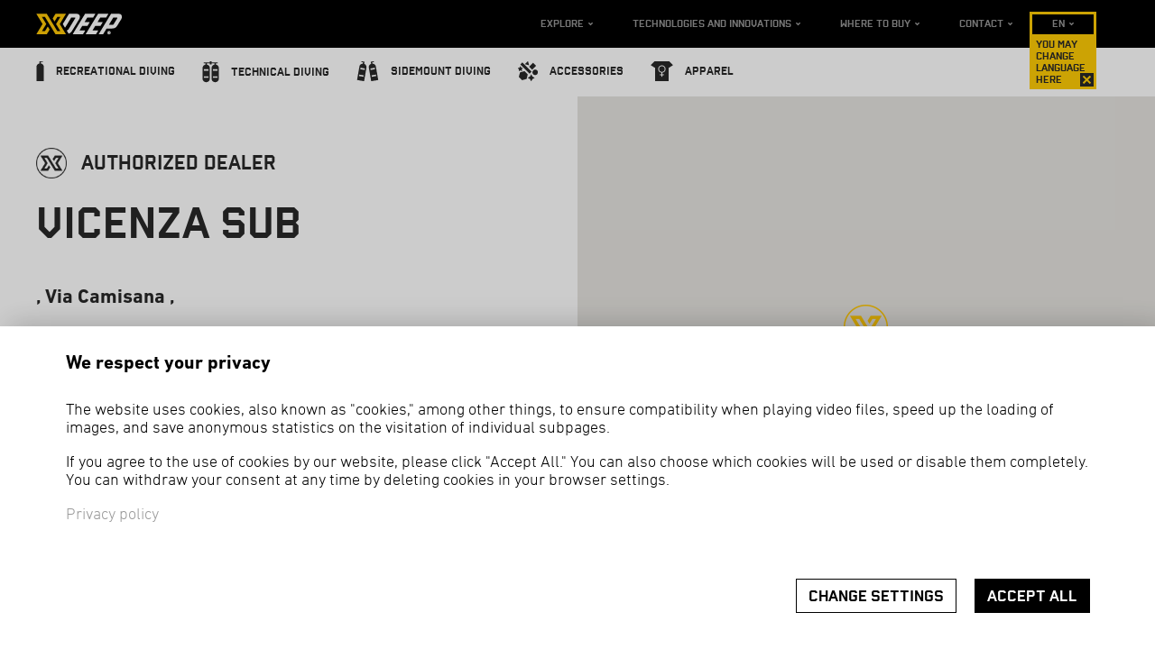

--- FILE ---
content_type: text/html; charset=UTF-8
request_url: https://www.xdeep.eu/vicenza-sub-dd-880.html
body_size: 5474
content:
<!DOCTYPE html>
<html lang="en">
  <head>
    <title>  Vicenza Sub - Italy
</title>
    <meta name="description" content="" />
    <meta name="viewport" content="width=device-width, user-scalable=no, initial-scale=1">
    <meta name="keywords" content="   dane kontaktowe; adres; telefon;;Vicenza Sub;Italy
" />
    <link rel="shortcut icon" href="/favicon.png">
    <link href="https://maxcdn.bootstrapcdn.com/font-awesome/4.7.0/css/font-awesome.min.css" rel="stylesheet" integrity="sha384-wvfXpqpZZVQGK6TAh5PVlGOfQNHSoD2xbE+QkPxCAFlNEevoEH3Sl0sibVcOQVnN" crossorigin="anonymous">
    <link href="/css/main.css?1733836435459" rel="stylesheet" type="text/css" />
    <link href="/css/consent.css?1733836435459" rel="stylesheet" type="text/css" />

    
    
                <script type="text/plain" data-cookietype="statistics">
      try {
        var _paq = _paq || [];
        _paq.push(['trackPageView']);
        _paq.push(['enableLinkTracking']);
        (function() {
          var u="//piwik.xdeep.eu/";
          _paq.push(['setTrackerUrl', u+'piwik.php']);
                            _paq.push(['setSiteId', 4]);
                                                _paq.push(['addTracker', u+'piwik.php', 6]);
                            var d=document, g=d.createElement('script'), s=d.getElementsByTagName('script')[0];
          g.type='text/javascript'; g.async=true; g.defer=true; g.src=u+'piwik.js'; s.parentNode.insertBefore(g,s);
        })();
      } catch(error) {}
    </script>
        
    <!-- Facebook Pixel Code -->
    <script type="text/plain" data-cookietype="marketing">
      !function(f,b,e,v,n,t,s)
      {if(f.fbq)return;n=f.fbq=function(){n.callMethod?
              n.callMethod.apply(n,arguments):n.queue.push(arguments)};
        if(!f._fbq)f._fbq=n;n.push=n;n.loaded=!0;n.version='2.0';
        n.queue=[];t=b.createElement(e);t.async=!0;
        t.src=v;s=b.getElementsByTagName(e)[0];
        s.parentNode.insertBefore(t,s)}(window,document,'script',
              'https://connect.facebook.net/en_US/fbevents.js');
      fbq('init', '398251399320391');
      fbq('track', 'PageView');
    </script>
    <!-- End Facebook Pixel Code -->

  </head>
  <body data-lazy-bg="/img/bg.jpg">
        
                                    

    <header class="header header--main">
      <div class="header__inner">
        <div class="logo">
          <a href="https://www.xdeep.eu/"><img src="/img/logo.png" alt=""></a>
        </div>
        <!-- Mobile nav -->
        <nav class="nav nav--mobile">
          <div class="lang">
            <a href="#" class="lang-trigger js__lang-trigger--mobile">en <i class="fa fa-angle-down"></i></a>
            <ul class="lang-options js__lang-options--mobile">
                              <li>
                  <a href="//www.xdeep.fr">fr</a>
                </li>
                              <li>
                  <a href="//www.xdeep-tauchen.de">de</a>
                </li>
                              <li>
                  <a href="//www.xdeep.pl">pl</a>
                </li>
                              <li>
                  <a href="//www.xdeep.hk">中文</a>
                </li>
                          </ul>
          </div>
          <a href="#" class="mobile-menu-trigger js__mobile-menu-trigger">
            <span></span>
            <span></span>
            <span></span>
            <span></span>
          </a>
                    <ul class="nav-list js__nav-mobile">
            <li class="nav-list-item first">
              <a href='products-compare-nsc-14.html'>Compare products</a>
            </li>
            <li class="nav-list-item first">
              <a href="best-scuba-diving-bcd-nsc-17.html">BCD Advisor Tool</a>
            </li>
            <li class="nav-list-item">
              <a href='bcd-color-options-catalog-nsc-13.html'>XDEEP Color BCD Configurator</a>
            </li>
            <li class="nav-list-item">
              <a href='https://tuneup.xdeep.eu' target="_blank">Tune up custom gear creator</a>
            </li>
            <li class="nav-list-item"><a href="scuba-diving-equipent-fabrics-materials-tl.html" >Technologies and innovations</a></li>
            <li class="nav-list-item dbl-bottom"><a href="lista-dystrybutorow-dl.html" >Where to buy</a></li>
                                                                    <li class="nav-list-item--alt first"><a href="https://www.xdeep.eu/scuba-diving-bcd-single-tank-pc-0.html" > <span class="category-name">Recreational diving</span> <span class="icon"><img src="/img/menu-icon-single.png" alt=""></span></a></li>
                                                                    <li class="nav-list-item--alt "><a href="https://www.xdeep.eu/tec-diving-wings-double-tank-pc-1.html" > <span class="category-name">Technical diving</span> <span class="icon"><img src="/img/menu-icon-double.png" alt=""></span></a></li>
                                                                    <li class="nav-list-item--alt "><a href="https://www.xdeep.eu/sidemount-system-diving-harness-pc-2.html" > <span class="category-name">Sidemount diving</span> <span class="icon"><img src="/img/menu-icon-sidemount.png" alt=""></span></a></li>
                                                                                                  <li class="nav-list-item--alt "><a href="https://www.xdeep.eu/scuba-diving-accessories-dsmb-fins-pc-4.html" > <span class="category-name">Accessories</span> <span class="icon"><img src="/img/menu-icon-accessories.png" alt=""></span></a></li>
                                                                                                  <li class="nav-list-item--alt last"><a href="https://www.xdeep.eu/scuba-t-shirts-hoodies-clothing-pc-5.html" > <span class="category-name">Apparel</span> <span class="icon"><img src="/img/menu-icon-men.png" alt=""></span></a></li>
                        <li class="nav-list-item last"><a class="muted " href="contact-data-address-ad.html">Contact</a></li>
          </ul>
        </nav>
        <!-- /Mobile nav -->

        <nav class="nav nav--main">
          <a href="#" class="mobile-menu-trigger js__mobile-menu-trigger">
            <span></span>
            <span></span>
            <span></span>
            <span></span>
          </a>
          <ul class="nav-list--main js__nav-list--main">
            <li><a href="#" class="js__explore">Explore</a></li>
            <li><a href="/scuba-diving-equipent-fabrics-materials-tl.html">Technologies and innovations</a></li>
            <li><a href="/lista-dystrybutorow-dl.html">Where to buy</a></li>
            <li><a href="/contact-data-address-ad.html">Contact</a></li>
            <li class="lang">
              <a href="#" class="js__lang-trigger js__lang-tip__close">en</a>
              <ul class="lang-options js__lang-options">
                                  <li>
                    <a href="//www.xdeep.fr">fr</a>
                  </li>
                                  <li>
                    <a href="//www.xdeep-tauchen.de">de</a>
                  </li>
                                  <li>
                    <a href="//www.xdeep.pl">pl</a>
                  </li>
                                  <li>
                    <a href="//www.xdeep.hk">中文</a>
                  </li>
                              </ul>
                            <span class="lang-tip show">You may change language here<span
                    class="lang-tip__close js__lang-tip__close"></span></span>
                          </li>
          </ul>
        </nav>
      </div>
      <nav class="nav nav--sub">
        <div class="header__inner">
          <ul class="nav-list--sub js__nav-list--sub">
                                                                    <li>
                <a href="https://www.xdeep.eu/scuba-diving-bcd-single-tank-pc-0.html"><span class="icon"><img src="/img/menu-icon-single.png" alt=""></span> <span class="category-name">Recreational diving</span></a>

                <div class="product-menu js__product-menu">
                  <div class="product-menu__inner">
                    <div class="product-menu__content">
                      <div class="product-menu__group-wrap">
                                                  <div class="product-menu__group product-menu__group--1">
                            <h2 class="product-menu__category">Single tank BC systems</h2>
                                                          <ul class="product-menu__list">
                                                                                                                                      <li class="product-menu__item width-4 height-2">
                                    <a href="https://www.xdeep.eu/lightweight-traveler-scuba-bcd-ghost-bc-system-pr-51.html" class="product-menu__box">
                                      <span class="product-menu__box__img-wrap" style="background-image: url(/pictures/products/ghost_std/menu.png)">
                                      </span>
                                      <span class="product-menu__box__name">
                                        <div class="nximg_pname"></div> GHOST lightweight BC system
                                      </span>
                                    </a>
                                  </li>
                                                                                                                                      <li class="product-menu__item width-4 height-2">
                                    <a href="https://www.xdeep.eu/single-tank-wing-bcd-system-zen-pr-121.html" class="product-menu__box">
                                      <span class="product-menu__box__img-wrap" style="background-image: url(/pictures/products/zen/menu.png)">
                                      </span>
                                      <span class="product-menu__box__name">
                                        <div class="nximg_pname"></div> ZEN BC System
                                      </span>
                                    </a>
                                  </li>
                                                                                                                                      <li class="product-menu__item width-4 height-2">
                                    <a href="https://www.xdeep.eu/zeos-single-tank-bc-system-wing-pr-107.html" class="product-menu__box">
                                      <span class="product-menu__box__img-wrap" style="background-image: url(/pictures/products/zeos_classic/menu.png)">
                                      </span>
                                      <span class="product-menu__box__name">
                                        ZEOS BC system
                                      </span>
                                    </a>
                                  </li>
                                                              </ul>
                                                      </div>
                                                <div class="btn-wrap btn-wrap--right">
                          <a href="https://www.xdeep.eu/scuba-diving-bcd-single-tank-pc-0.html" class="btn btn--inverse btn--sm">VIEW FULL LIST OF PRODUCTS&ndash;<span>&rsaquo;</span></a>
                        </div>
                      </div>
                    </div>
                  </div>

                </div>
              </li>
                                                                    <li>
                <a href="https://www.xdeep.eu/tec-diving-wings-double-tank-pc-1.html"><span class="icon"><img src="/img/menu-icon-double.png" alt=""></span> <span class="category-name">Technical diving</span></a>

                <div class="product-menu js__product-menu">
                  <div class="product-menu__inner">
                    <div class="product-menu__content">
                      <div class="product-menu__group-wrap">
                                                  <div class="product-menu__group product-menu__group--6">
                            <h2 class="product-menu__category">Double tank technical BC systems</h2>
                                                          <ul class="product-menu__list">
                                                                                                                                      <li class="product-menu__item width-3 height-2">
                                    <a href="https://www.xdeep.eu/tec-double-tank-bc-system-project-pr-122.html" class="product-menu__box">
                                      <span class="product-menu__box__img-wrap" style="background-image: url(/pictures/products/project/menu.png)">
                                      </span>
                                      <span class="product-menu__box__name">
                                        <div class="nximg_pname"></div> PROJECT BC System
                                      </span>
                                    </a>
                                  </li>
                                                                                                                                      <li class="product-menu__item width-3 height-2">
                                    <a href="https://www.xdeep.eu/double-tank-bc-system-tec-wing-harness-hydros-pr-8.html" class="product-menu__box">
                                      <span class="product-menu__box__img-wrap" style="background-image: url(/pictures/products/z_hydros_dir/menu.png)">
                                      </span>
                                      <span class="product-menu__box__name">
                                        HYDROS BC System
                                      </span>
                                    </a>
                                  </li>
                                                              </ul>
                                                      </div>
                                                <div class="btn-wrap btn-wrap--right">
                          <a href="https://www.xdeep.eu/tec-diving-wings-double-tank-pc-1.html" class="btn btn--inverse btn--sm">VIEW FULL LIST OF PRODUCTS&ndash;<span>&rsaquo;</span></a>
                        </div>
                      </div>
                    </div>
                  </div>

                </div>
              </li>
                                                                    <li>
                <a href="https://www.xdeep.eu/sidemount-system-diving-harness-pc-2.html"><span class="icon"><img src="/img/menu-icon-sidemount.png" alt=""></span> <span class="category-name">Sidemount diving</span></a>

                <div class="product-menu js__product-menu">
                  <div class="product-menu__inner">
                    <div class="product-menu__content">
                      <div class="product-menu__group-wrap">
                                                  <div class="product-menu__group product-menu__group--10">
                            <h2 class="product-menu__category">ZESTAWY STEALTH 2.0</h2>
                                                          <ul class="product-menu__list">
                                                                                                                                      <li class="product-menu__item width-4 height-2">
                                    <a href="https://www.xdeep.eu/sidemount-stealth-classic-rig-cave-harness-pr-104.html" class="product-menu__box">
                                      <span class="product-menu__box__img-wrap" style="background-image: url(/pictures/products/sm_stealth_classic/menu.png)">
                                      </span>
                                      <span class="product-menu__box__name">
                                        STEALTH 2.0 CLASSIC
                                      </span>
                                    </a>
                                  </li>
                                                                                                                                      <li class="product-menu__item width-4 height-2">
                                    <a href="https://www.xdeep.eu/sidemount-bc-wing-stealth-tec-pr-106.html" class="product-menu__box">
                                      <span class="product-menu__box__img-wrap" style="background-image: url(/pictures/products/sm_stealth_tec/menu.png)">
                                      </span>
                                      <span class="product-menu__box__name">
                                        STEALTH 2.0 TEC
                                      </span>
                                    </a>
                                  </li>
                                                                                                                                      <li class="product-menu__item width-4 height-2">
                                    <a href="https://www.xdeep.eu/sidemount-stealth-recreational-sidemount-scuba-pr-120.html" class="product-menu__box">
                                      <span class="product-menu__box__img-wrap" style="background-image: url(/pictures/products/sm_stealth_rec/menu.png)">
                                      </span>
                                      <span class="product-menu__box__name">
                                        STEALTH 2.0 REC
                                      </span>
                                    </a>
                                  </li>
                                                              </ul>
                                                      </div>
                                                <div class="btn-wrap btn-wrap--right">
                          <a href="https://www.xdeep.eu/sidemount-system-diving-harness-pc-2.html" class="btn btn--inverse btn--sm">VIEW FULL LIST OF PRODUCTS&ndash;<span>&rsaquo;</span></a>
                        </div>
                      </div>
                    </div>
                  </div>

                </div>
              </li>
                                                                                                  <li>
                <a href="https://www.xdeep.eu/scuba-diving-accessories-dsmb-fins-pc-4.html"><span class="icon"><img src="/img/menu-icon-accessories.png" alt=""></span> <span class="category-name">Accessories</span></a>

                <div class="product-menu js__product-menu">
                  <div class="product-menu__inner">
                    <div class="product-menu__content">
                      <div class="product-menu__group-wrap">
                                                  <div class="product-menu__group product-menu__group--30">
                            <h2 class="product-menu__category">Maski</h2>
                                                          <ul class="product-menu__list">
                                                                                                                                      <li class="product-menu__item width-4 height-2">
                                    <a href="https://www.xdeep.eu/xdeep-frameless-scuba-diving-mask-pr-1135.html" class="product-menu__box">
                                      <span class="product-menu__box__img-wrap" style="background-image: url(/pictures/products/frameless/menu.png)">
                                      </span>
                                      <span class="product-menu__box__name">
                                        XDEEP Frameless
                                      </span>
                                    </a>
                                  </li>
                                                              </ul>
                                                      </div>
                                                  <div class="product-menu__group product-menu__group--27">
                            <h2 class="product-menu__category">Bolt snaps</h2>
                                                          <ul class="product-menu__list">
                                                                                                                                      <li class="product-menu__item width-4 height-2">
                                    <a href="https://www.xdeep.eu/nx-series-bolt-snaps-scuba-pr-140.html" class="product-menu__box">
                                      <span class="product-menu__box__img-wrap" style="background-image: url(/pictures/products/bolt_snaps/menu.png)">
                                      </span>
                                      <span class="product-menu__box__name">
                                        <div class="nximg_pname"></div> Bolt snaps
                                      </span>
                                    </a>
                                  </li>
                                                              </ul>
                                                      </div>
                                                  <div class="product-menu__group product-menu__group--24">
                            <h2 class="product-menu__category">Płetwy</h2>
                                                          <ul class="product-menu__list">
                                                                                                                                      <li class="product-menu__item width-4 height-2">
                                    <a href="https://www.xdeep.eu/fins-jet-type-technical-pr-123.html" class="product-menu__box">
                                      <span class="product-menu__box__img-wrap" style="background-image: url(/pictures/products/fins/menu.png)">
                                      </span>
                                      <span class="product-menu__box__name">
                                        ex1-fins
                                      </span>
                                    </a>
                                  </li>
                                                              </ul>
                                                      </div>
                                                <div class="btn-wrap btn-wrap--right">
                          <a href="https://www.xdeep.eu/scuba-diving-accessories-dsmb-fins-pc-4.html" class="btn btn--inverse btn--sm">VIEW FULL LIST OF PRODUCTS&ndash;<span>&rsaquo;</span></a>
                        </div>
                      </div>
                    </div>
                  </div>

                </div>
              </li>
                                                                                                  <li>
                <a href="https://www.xdeep.eu/scuba-t-shirts-hoodies-clothing-pc-5.html"><span class="icon"><img src="/img/menu-icon-men.png" alt=""></span> <span class="category-name">Apparel</span></a>

                <div class="product-menu js__product-menu">
                  <div class="product-menu__inner">
                    <div class="product-menu__content">
                      <div class="product-menu__group-wrap">
                                                  <div class="product-menu__group product-menu__group--29">
                            <h2 class="product-menu__category">Hoodies</h2>
                                                          <ul class="product-menu__list">
                                                                                                                                      <li class="product-menu__item width-2 height-2">
                                    <a href="https://www.xdeep.eu/xdeep-signature-hoodie-pr-1134.html" class="product-menu__box">
                                      <span class="product-menu__box__img-wrap" style="background-image: url(/pictures/products/xdeep-signature-hoodie/menu.png)">
                                      </span>
                                      <span class="product-menu__box__name">
                                        XDEEP Signature Hoodie
                                      </span>
                                    </a>
                                  </li>
                                                              </ul>
                                                      </div>
                                                  <div class="product-menu__group product-menu__group--25">
                            <h2 class="product-menu__category">T-shirts</h2>
                                                          <ul class="product-menu__list">
                                                                                                                                      <li class="product-menu__item width-2 height-2">
                                    <a href="https://www.xdeep.eu/t-shirt-wavy-pr-130.html" class="product-menu__box">
                                      <span class="product-menu__box__img-wrap" style="background-image: url(/pictures/products/wavy-t-shirt/menu.png)">
                                      </span>
                                      <span class="product-menu__box__name">
                                        T-shirt Wavy X
                                      </span>
                                    </a>
                                  </li>
                                                                                                                                                                              </ul>
                                    </div>
                                    <div class="product-menu__group product-menu__group--fake product-menu__group--fake--2">
                                      <ul class="product-menu__list">
                                                                    <li class="product-menu__item width-1 height-1">
                                    <a href="https://www.xdeep.eu/cave-marker-t-shirt-pr-131.html" class="product-menu__box">
                                      <span class="product-menu__box__img-wrap" style="background-image: url(/pictures/products/cave-marker-t-shirt/menu-small.png)">
                                      </span>
                                      <span class="product-menu__box__name">
                                        T-shirt Cave Marker
                                      </span>
                                    </a>
                                  </li>
                                                                                                                                                                              </ul>
                                    </div>
                                    <div class="product-menu__group product-menu__group--fake product-menu__group--fake--3">
                                      <ul class="product-menu__list">
                                                                    <li class="product-menu__item width-1 height-1">
                                    <a href="https://www.xdeep.eu/t-shirt-painted-pr-1132.html" class="product-menu__box">
                                      <span class="product-menu__box__img-wrap" style="background-image: url(/pictures/products/t-shirt-painted/menu-small.png)">
                                      </span>
                                      <span class="product-menu__box__name">
                                        T-shirt Painted X
                                      </span>
                                    </a>
                                  </li>
                                                              </ul>
                                                      </div>
                                                <div class="btn-wrap btn-wrap--right">
                          <a href="https://www.xdeep.eu/scuba-t-shirts-hoodies-clothing-pc-5.html" class="btn btn--inverse btn--sm">VIEW FULL LIST OF PRODUCTS&ndash;<span>&rsaquo;</span></a>
                        </div>
                      </div>
                    </div>
                  </div>

                </div>
              </li>
                      </ul>
        </div>
      </nav>

      <nav class="nav-list--explore js__nav-list--explore">
        <ul>
          <li>
            <a href='products-compare-nsc-14.html'>Compare products</a>
          </li>
          <li>
            <a href="best-scuba-diving-bcd-nsc-17.html">BCD Advisor Tool</a>
          </li>
          <li>
            <a href='bcd-color-options-catalog-nsc-13.html'>XDEEP Color BCD Configurator</a>
          </li>
          <li>
            <a href='https://tuneup.xdeep.eu' target="_blank">Tune up custom gear creator</a>
          </li>
        </ul>
      </nav>
    </header>

    
<div class="page--dealer">
  
  <section class="section section--default section--white">

      <div class="cols">
        <div class="col">
          <div class="dealer-info">
            <div class="dealer-info__level dealer-type level--4">
                              Authorized dealer
                          </div>
            <h1 class="dealer-info__name">Vicenza Sub</h1>            
            <div class="dealer-info__address">
               , Via Camisana , 
            </div>
            <div class="dealer-info__www">
              <a href="http://vicenzasub.com" target="_blank" rel="nofollow">http://vicenzasub.com</a>
            </div>
            <div class="dealer-info__phone">
              <a href="tel:0444 264 509">0444 264 509</a>
            </div>            
          </div>
        </div>
        <div class="col">
          <div class="map js__map"></div>
        </div>
      </div>

      
 
  </section>

  <section class="section section--default section--yellow">
    <div class="section__inner">
      <h2 class="headline">Some other dealers near by</h2>
      <div class="box-group">
                              <div class="box box--default js__dealer-box" data-href="./blu-sub-dd-917.html">
              <h1>Blu Sub</h1>
              <div class="dealer-type level--3">
                                  Premium dealer
                              </div>
              <div class="dealer-address">
                Strada Cà Balbi , 76/78 , Vicenza
              </div>
              <div class="dealer-www">
                <a href="http://www.blusub.it" target="_blank" rel="nofollow">http://www.blusub.it</a>
              </div>
              <div class="dealer-phone">
                <a href="tel:0444 911217">0444 911217</a>
              </div>
              
            </div>
                              <div class="box box--default js__dealer-box" data-href="./nautica-mare-srl-dd-1037.html">
              <h1>Nautica Mare Srl</h1>
              <div class="dealer-type level--3">
                                  Premium dealer
                              </div>
              <div class="dealer-address">
                Via Verona , 15 , Caldiero
              </div>
              <div class="dealer-www">
                <a href="http://www.nauticamare.it" target="_blank" rel="nofollow">http://www.nauticamare.it</a>
              </div>
              <div class="dealer-phone">
                <a href="tel:0457650168">0457650168</a>
              </div>
              
            </div>
                              <div class="box box--default js__dealer-box" data-href="./adriatic-services-di-menegon-alessandro-dd-157.html">
              <h1>&quot;Adriatic Services&quot; di Menegon Alessandro</h1>
              <div class="dealer-type level--4">
                                  Authorized dealer
                              </div>
              <div class="dealer-address">
                Via Piave , 26 , Cornuda (TV)
              </div>
              <div class="dealer-www">
                <a href="http://www.adriaticservice.it" target="_blank" rel="nofollow">http://www.adriaticservice.it</a>
              </div>
              <div class="dealer-phone">
                <a href="tel:0423639227">0423639227</a>
              </div>
              
            </div>
                              <div class="box box--default js__dealer-box" data-href="./aquanautic-store-dd-881.html">
              <h1>AQUANAUTIC Store</h1>
              <div class="dealer-type level--4">
                                  Authorized dealer
                              </div>
              <div class="dealer-address">
                Via Matteotti, 45 , 45 , Rubiera
              </div>
              <div class="dealer-www">
                <a href="http://www.aquanauticstore.it" target="_blank" rel="nofollow">http://www.aquanauticstore.it</a>
              </div>
              <div class="dealer-phone">
                <a href="tel:335 61 07 853">335 61 07 853</a>
              </div>
              
            </div>
              </div>
    </div>
  </section>
  

</div>


      <footer class="footer footer--main">
        <div class="footer__inner">
          <div class="footer__col">
            <div class="logo">
              <img src="/img/logo-grayscale.png" alt="">
            </div>
            <div class="copyrights">
              &copy; 2018 XDEEP, All rights reserved created by redkroft
            </div>

            <ul class="social-links">
              <li><a href="http://www.facebook.com/XdeepGear" target="_blank"><img src="/img/facebook.png" alt=""></a></li>
            </ul>
            <a href="norway-grants-nsc-19.html" class="norway-grants">
              <img src="/img/logo-norway-grants.svg" alt="" height="55">
            </a>
          </div>
          <nav>
            <ul>
              <li>
                <a href='https://tuneup.xdeep.eu'>Tune up custom gear configurator</a>
              </li>
              <li>
                <a href='/bcd-color-options-catalog-nsc-13.html'>Color BCD Catalogue</a>
              </li>
              <li>
                <a href='https://exploration.xdeep.eu' target="_blank">XDeep exploration support program</a>
              </li>
            </ul>

            <ul>
              <li>
                <a href='/lightweight-traveler-scuba-bcd-ghost-bc-system-pr-51.html'>Ghost</a>
              </li>
              <li>
                <a href='/single-tank-wing-bcd-system-zen-pr-121.html'>Zen</a>
              </li>
              <li>
                <a href='/tec-double-tank-bc-system-project-pr-122.html'>Project</a>
              </li>
              <li>
                <a href='/nx-series-bolt-snaps-scuba-pr-140.html'>Nx series bolt snaps</a>
              </li>
            </ul>

            <ul>
              <li>
                <a href='/sidemount-stealth-classic-rig-cave-harness-pr-104.html'>STEALTH 2.0 Classic sidemount</a>
              </li>
              <li>
                <a href='/sidemount-bc-wing-stealth-tec-pr-106.html'>STEALTH 2.0 Tec sidemount</a>
              </li>
              <li>
                <a href='/sidemount-stealth-recreational-sidemount-scuba-pr-120.html'>Stealth 2.0 REC Sidemount</a>
              </li>
              <li>
                <a href='/sidemount-cargo-pocket-pouch-stealth-pr-111.html'>Sidemount cargo Pouch</a>
              </li>
            </ul>

            <ul>
              <li>
                <a href="/mapa-strony-sm.html">Site Map</a>
              </li>
              <li>
                <a href="/legal-note-nsc-4.html">Legal note</a>
              </li>
              <li>
                <a href="/privacy-policy-nsc-11.html">Privacy policy</a>
              </li>
              <li>
                <a href="/user-manual-download-nsc-6.html">Downloads</a>
              </li>
            </ul>
          </nav>
        </div>
      </footer>

      

<div class="consent-overlay js__consent-info" style="display: none">
  <div class="consent-content is-visible js__consent_content">
    <div class="inner inner--default">
      <h3 class="consent-content__title">
        We respect your privacy
      </h3>
      <div class="consent-content__text">
        <p>The website uses cookies, also known as "cookies," among other things, to ensure compatibility when playing video files, speed up the loading of images, and save anonymous statistics on the visitation of individual subpages.</p>
            <p>If you agree to the use of cookies by our website, please click "Accept All." You can also choose which cookies will be used or disable them completely. You can withdraw your consent at any time by deleting cookies in your browser settings.</p>
            <p><a href="/privacy-policy-nsc-11.html">Privacy policy</a></p>
      </div>

      <div class="btn-wrap">
        <a href="#" class="btn btn--secondary js__consent_settings">
          Change settings
        </a>
        <a href="#" class="btn btn--primary js__consent_all">
          Accept all
        </a>
      </div>
    </div>
  </div>
  <div class="consent-settings js__consent_content">
    <div class="inner inner--custom">
      <h3 class="consent-settings__title">
        We respect your privacy
      </h3>
      <div class="consent-settings__text">
        <p>Below, you can choose which types of cookies may be used by our website or disable them all. Don't forget to click the "Save Settings" button to confirm your choice.</p><p><a href="/privacy-policy-nsc-11.html">More information about privacy policy</a></p>
      </div>
      <div class="consent-settings-list">
                  <div class="consent-settings-list-item">
            <div class="consent-settings-list-item__header js__consent-settings-list-item__header">
              <div class="consent-settings-list-item__header__arrow">  <svg width="16" height="16" viewBox="0 0 16 16" fill="none" xmlns="http://www.w3.org/2000/svg">
    <path d="M3 6L8 11L13 6" stroke="#333333" stroke-width="2" stroke-linecap="round" stroke-linejoin="round"/>
  </svg>
</div>
              <div class="consent-settings-list-item__header__title">
                Necessary for using the website
              </div>
              <div class="consent-settings-list-item__header__option">
                                  <div class="consent-settings-list-item__header__option__label">
                    Always active
                  </div>
                              </div>
            </div>
            <div class="consent-settings-list-item__body">
              <div>
                These are files essential for the operation of basic functions, such as setting the language in which the page is displayed, displaying video files through YouTube or other platforms, and speeding up the loading of images.
              </div>
            </div>
          </div>
                  <div class="consent-settings-list-item">
            <div class="consent-settings-list-item__header js__consent-settings-list-item__header">
              <div class="consent-settings-list-item__header__arrow">  <svg width="16" height="16" viewBox="0 0 16 16" fill="none" xmlns="http://www.w3.org/2000/svg">
    <path d="M3 6L8 11L13 6" stroke="#333333" stroke-width="2" stroke-linecap="round" stroke-linejoin="round"/>
  </svg>
</div>
              <div class="consent-settings-list-item__header__title">
                Used to collect anonymous visitation statistics for individual subpages
              </div>
              <div class="consent-settings-list-item__header__option">
                                  <label class="consent-settings-switch">
                    <input type="checkbox" data-category="statistics">
                    <div class="consent-settings-switch__bg"></div>
                  </label>
                              </div>
            </div>
            <div class="consent-settings-list-item__body">
              <div>
                Thanks to these files, we know, for example, which products are most popular among viewers. The statistics we collect are anonymous (i.e., they are in no way linked to personal data).
              </div>
            </div>
          </div>
                  <div class="consent-settings-list-item">
            <div class="consent-settings-list-item__header js__consent-settings-list-item__header">
              <div class="consent-settings-list-item__header__arrow">  <svg width="16" height="16" viewBox="0 0 16 16" fill="none" xmlns="http://www.w3.org/2000/svg">
    <path d="M3 6L8 11L13 6" stroke="#333333" stroke-width="2" stroke-linecap="round" stroke-linejoin="round"/>
  </svg>
</div>
              <div class="consent-settings-list-item__header__title">
                Used for better targeting of social media ads
              </div>
              <div class="consent-settings-list-item__header__option">
                                  <label class="consent-settings-switch">
                    <input type="checkbox" data-category="marketing">
                    <div class="consent-settings-switch__bg"></div>
                  </label>
                              </div>
            </div>
            <div class="consent-settings-list-item__body">
              <div>
                Thanks to these files, we can better tailor the displayed ads to your interests, through partners such as Facebook, Instagram, or Google.
              </div>
            </div>
          </div>
              </div>

      <div class="btn-wrap">
        <a href="#" class="btn btn--secondary js__consent_all">
          Accept all
        </a>
        <a href="#" class="btn btn--primary js__consent_save">
          Save settings
        </a>
      </div>
    </div>
  </div>
</div>

      <script src="https://ajax.googleapis.com/ajax/libs/jquery/3.2.1/jquery.min.js"></script>
      <script src="/resources/js/vendor/slick.min.js?1733836435459"></script>
      <script src="/resources/js/app.js?1733836435459"></script>
      <script src="/resources/js/cookieManager.js?1733836435459"></script>
              <script src="//rum-static.pingdom.net/pa-5b62cee431b4f2001600006a.js" async></script>
              <script src="https://maps.googleapis.com/maps/api/js?key=AIzaSyCWPC11Vgobzce3GliJYcDMXRI98K3y1Ek&callback=initMap" async defer></script>
  <script type="text/javascript">
    var initMap;
    var singleMode = true;
    var fitMapToLocations = true;
    var dealerLocations = [
        {
          dealer_id: 880,
          id_country: 42,
          countryName: 'Italy',
          position:  '45.52008180,11.64622660',
          level: '4',
          isPremium: 'false',
          icon: '/img/marker-authorized.png'
        }
    ];
  </script>

  <script src="/resources/js/dealers.js?1733836435459"></script>
        </body>
</html>


--- FILE ---
content_type: text/css
request_url: https://www.xdeep.eu/css/consent.css?1733836435459
body_size: 839
content:
.consent-overlay {
  position: fixed;
  left: 0;
  right: 0;
  bottom: 0;
  top: 0;
  background: rgba(0, 0, 0, 0.2);
  z-index: 999999;
  color: #000;
  font-family: "DINNextPro"; }
  .consent-overlay a {
    color: #9A9A9A; }
    .consent-overlay a:hover {
      color: #000000; }
  .consent-overlay .btn {
    margin-top: 1rem;
    margin-bottom: 1rem;
    padding: 10px 13px 8px;
    font-size: 1.8rem;
    color: #000;
    border-color: #000; }
    .consent-overlay .btn + .btn {
      margin-left: 2rem; }
  .consent-overlay .btn--primary {
    border: 0.1rem solid #000;
    color: #fff;
    background: #000; }
    .consent-overlay .btn--primary:hover {
      color: #fff;
      background: #000; }
  .consent-overlay .btn--secondary {
    border: 0.1rem solid #000; }
    .consent-overlay .btn--secondary:hover {
      background: #fff;
      color: #000; }
  .consent-overlay .inner--default {
    padding: 0 2rem;
    margin: 0 auto;
    max-width: 1175px;
    box-sizing: border-box; }
  .consent-overlay .inner--custom {
    margin: 0 auto;
    padding: 0 3rem;
    max-width: 110rem;
    box-sizing: border-box; }

.consent-content {
  padding: 3rem 0;
  position: absolute;
  bottom: 0;
  left: 0;
  right: 0;
  background: #fff;
  display: none;
  box-shadow: 10px -2px 30px rgba(0, 0, 0, 0.2);
  max-height: 100%;
  overflow: auto; }
  .consent-content.is-visible {
    display: block; }
  .consent-content .consent-content__title {
    margin: 0 0 3rem;
    font-weight: 700; }
  .consent-content .consent-content__text {
    margin-bottom: 2rem; }
    .consent-content .consent-content__text p:first-child {
      margin-top: 0; }
    .consent-content .consent-content__text p:last-child {
      margin-bottom: 0; }
  .consent-content .btn-wrap {
    padding: 3rem 0 0;
    display: flex;
    justify-content: flex-end;
    flex-wrap: wrap; }

.consent-settings {
  padding: 3rem 0;
  position: absolute;
  bottom: 0;
  left: 0;
  right: 0;
  background: #fff;
  z-index: 2;
  display: none;
  box-shadow: 10px -2px 30px rgba(0, 0, 0, 0.2);
  max-height: 100%;
  overflow: auto; }
  .consent-settings.is-visible {
    display: block; }
  .consent-settings__title {
    margin: 0 0 3rem;
    font-weight: 700; }
  .consent-settings__text {
    margin-bottom: 2rem; }
    .consent-settings__text p:first-child {
      margin-top: 0; }
    .consent-settings__text p:last-child {
      margin-bottom: 0; }
  .consent-settings .btn-wrap {
    padding: 3rem 0 0;
    display: flex;
    flex-wrap: wrap;
    justify-content: flex-end; }

.consent-settings-list {
  margin-top: 3rem; }

.consent-settings-list-item {
  padding: 2rem;
  background: #f6f6f6;
  border-radius: 0.3rem; }
  .consent-settings-list-item + .consent-settings-list-item {
    margin-top: 1rem; }
  .consent-settings-list-item__header {
    display: flex;
    align-items: center;
    user-select: none;
    cursor: pointer; }
    .consent-settings-list-item__header__arrow {
      padding-right: 2rem; }
      .consent-settings-list-item__header__arrow svg {
        display: block;
        transition: transform 0.15s ease; }
    .consent-settings-list-item__header__title {
      padding-right: 1rem;
      flex-grow: 1;
      font-size: 1.6rem;
      font-weight: 700; }
    .consent-settings-list-item__header__option__label {
      font-weight: 600; }
  .consent-settings-list-item__body {
    padding: 2rem 3.6rem 0;
    font-size: 1.4rem;
    display: none; }
  .consent-settings-list-item.is-open .consent-settings-list-item__header__arrow svg {
    transform: rotate(180deg); }
  .consent-settings-list-item.is-open .consent-settings-list-item__body {
    display: block; }

.consent-settings-switch {
  width: 6rem;
  height: 2.8rem;
  position: relative;
  display: block;
  user-select: none;
  cursor: pointer; }
  .consent-settings-switch__bg {
    border-radius: 2.8rem;
    position: absolute;
    top: 0;
    left: 0;
    right: 0;
    bottom: 0;
    background: #888888;
    z-index: 1;
    transition: all 0.3s ease; }
    .consent-settings-switch__bg::before {
      content: '';
      height: 2rem;
      width: 2rem;
      display: block;
      border-radius: 50%;
      background: #fff;
      position: absolute;
      left: 0.4rem;
      top: 0.4rem;
      z-index: 3;
      transition: transform 0.3s ease; }
  .consent-settings-switch input[type="checkbox"] {
    margin: -1px;
    width: 1px;
    height: 1px;
    border: 0;
    padding: 0;
    position: absolute;
    clip: rect(0 0 0 0);
    overflow: hidden; }
    .consent-settings-switch input[type="checkbox"]:checked + .consent-settings-switch__bg {
      background: #333333; }
      .consent-settings-switch input[type="checkbox"]:checked + .consent-settings-switch__bg::before {
        transform: translateX(3.1rem); }